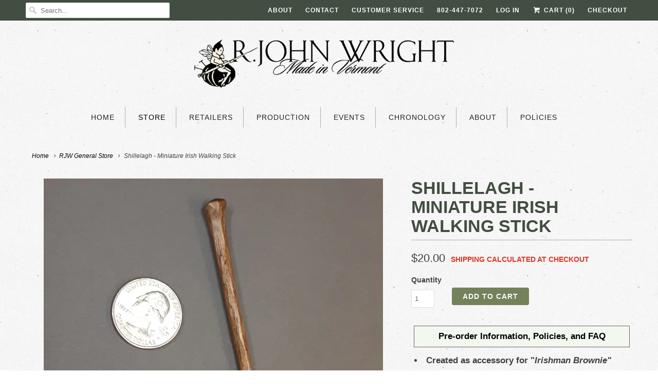

--- FILE ---
content_type: text/html; charset=utf-8
request_url: https://www.rjohnwright.com/collections/rjw-general-store/products/shillelagh-miniature-irish-walking-stick
body_size: 15251
content:
<!DOCTYPE html>
<!--[if lt IE 7 ]><html class="ie ie6" lang="en"> <![endif]-->
<!--[if IE 7 ]><html class="ie ie7" lang="en"> <![endif]-->
<!--[if IE 8 ]><html class="ie ie8" lang="en"> <![endif]-->
<!--[if IE 9 ]><html class="ie ie9" lang="en"> <![endif]-->
<!--[if (gte IE 10)|!(IE)]><!--><html lang="en"> <!--<![endif]-->
  <head>
    <meta charset="utf-8">
    <meta http-equiv="cleartype" content="on">
    <meta name="robots" content="index,follow">

    
    <title>Shillelagh - Miniature Irish Walking Stick - R. John Wright</title>

    
      <meta name="description" content="Created as accessory for &quot;Irishman Brownie&quot; Custom made for R John Wright Dolls Inc. in Italy Circa 2009 Hand carved Alpine maple  Length 4.25&quot;" />
    

    <!-- Custom Fonts -->
    

    

<meta name="author" content="R. John Wright">
<meta property="og:url" content="https://www.rjohnwright.com/products/shillelagh-miniature-irish-walking-stick">
<meta property="og:site_name" content="R. John Wright">


  <meta property="og:type" content="product">
  <meta property="og:title" content="Shillelagh - Miniature  Irish Walking Stick">
  
    <meta property="og:image" content="http://www.rjohnwright.com/cdn/shop/products/IRISHWLKINGSTICKsq_600x.jpg?v=1677704630">
    <meta property="og:image:secure_url" content="https://www.rjohnwright.com/cdn/shop/products/IRISHWLKINGSTICKsq_600x.jpg?v=1677704630">
    
  
  <meta property="og:price:amount" content="20.00">
  <meta property="og:price:currency" content="USD">


  <meta property="og:description" content="Created as accessory for &quot;Irishman Brownie&quot; Custom made for R John Wright Dolls Inc. in Italy Circa 2009 Hand carved Alpine maple  Length 4.25&quot;">




<meta name="twitter:card" content="summary">

  <meta name="twitter:title" content="Shillelagh - Miniature  Irish Walking Stick">
  <meta name="twitter:description" content="
Created as accessory for &quot;Irishman Brownie&quot;
Custom made for R John Wright Dolls Inc. in Italy
Circa 2009
Hand carved Alpine maple 
Length 4.25&quot;
">
  <meta name="twitter:image" content="https://www.rjohnwright.com/cdn/shop/products/IRISHWLKINGSTICKsq_240x.jpg?v=1677704630">
  <meta name="twitter:image:width" content="240">
  <meta name="twitter:image:height" content="240">


    
      <link rel="prev" href="/collections/rjw-general-store/products/lillian-jump-rope">
    
    
      <link rel="next" href="/collections/rjw-general-store/products/pink-rjw-heart">
    

    <!-- Mobile Specific Metas -->
    <meta name="HandheldFriendly" content="True">
    <meta name="MobileOptimized" content="320">
    <meta name="viewport" content="width=device-width,initial-scale=1">
    <meta name="theme-color" content="#ffffff">

    <!-- Stylesheets for Responsive 6.2.0 -->
    <link href="//www.rjohnwright.com/cdn/shop/t/13/assets/styles.scss.css?v=25363633572934902531768312569" rel="stylesheet" type="text/css" media="all" />

    <!-- Icons -->
    
      <link rel="shortcut icon" type="image/x-icon" href="//www.rjohnwright.com/cdn/shop/files/rjw-favicon-b_32x32.png?v=1613162672">
    
    <link rel="canonical" href="https://www.rjohnwright.com/products/shillelagh-miniature-irish-walking-stick" />

    

    <script src="//www.rjohnwright.com/cdn/shop/t/13/assets/app.js?v=182550682642387055521502995297" type="text/javascript"></script>
    <script>window.performance && window.performance.mark && window.performance.mark('shopify.content_for_header.start');</script><meta id="shopify-digital-wallet" name="shopify-digital-wallet" content="/22562505/digital_wallets/dialog">
<meta name="shopify-checkout-api-token" content="318dfdf6298fcff8c87a74aeb70a3fc6">
<meta id="in-context-paypal-metadata" data-shop-id="22562505" data-venmo-supported="true" data-environment="production" data-locale="en_US" data-paypal-v4="true" data-currency="USD">
<link rel="alternate" type="application/json+oembed" href="https://www.rjohnwright.com/products/shillelagh-miniature-irish-walking-stick.oembed">
<script async="async" src="/checkouts/internal/preloads.js?locale=en-US"></script>
<link rel="preconnect" href="https://shop.app" crossorigin="anonymous">
<script async="async" src="https://shop.app/checkouts/internal/preloads.js?locale=en-US&shop_id=22562505" crossorigin="anonymous"></script>
<script id="apple-pay-shop-capabilities" type="application/json">{"shopId":22562505,"countryCode":"US","currencyCode":"USD","merchantCapabilities":["supports3DS"],"merchantId":"gid:\/\/shopify\/Shop\/22562505","merchantName":"R. John Wright","requiredBillingContactFields":["postalAddress","email"],"requiredShippingContactFields":["postalAddress","email"],"shippingType":"shipping","supportedNetworks":["visa","masterCard","amex","discover","elo","jcb"],"total":{"type":"pending","label":"R. John Wright","amount":"1.00"},"shopifyPaymentsEnabled":true,"supportsSubscriptions":true}</script>
<script id="shopify-features" type="application/json">{"accessToken":"318dfdf6298fcff8c87a74aeb70a3fc6","betas":["rich-media-storefront-analytics"],"domain":"www.rjohnwright.com","predictiveSearch":true,"shopId":22562505,"locale":"en"}</script>
<script>var Shopify = Shopify || {};
Shopify.shop = "r-john-wright.myshopify.com";
Shopify.locale = "en";
Shopify.currency = {"active":"USD","rate":"1.0"};
Shopify.country = "US";
Shopify.theme = {"name":"Responsive","id":184070740,"schema_name":"Responsive","schema_version":"6.2.0","theme_store_id":304,"role":"main"};
Shopify.theme.handle = "null";
Shopify.theme.style = {"id":null,"handle":null};
Shopify.cdnHost = "www.rjohnwright.com/cdn";
Shopify.routes = Shopify.routes || {};
Shopify.routes.root = "/";</script>
<script type="module">!function(o){(o.Shopify=o.Shopify||{}).modules=!0}(window);</script>
<script>!function(o){function n(){var o=[];function n(){o.push(Array.prototype.slice.apply(arguments))}return n.q=o,n}var t=o.Shopify=o.Shopify||{};t.loadFeatures=n(),t.autoloadFeatures=n()}(window);</script>
<script>
  window.ShopifyPay = window.ShopifyPay || {};
  window.ShopifyPay.apiHost = "shop.app\/pay";
  window.ShopifyPay.redirectState = null;
</script>
<script id="shop-js-analytics" type="application/json">{"pageType":"product"}</script>
<script defer="defer" async type="module" src="//www.rjohnwright.com/cdn/shopifycloud/shop-js/modules/v2/client.init-shop-cart-sync_BN7fPSNr.en.esm.js"></script>
<script defer="defer" async type="module" src="//www.rjohnwright.com/cdn/shopifycloud/shop-js/modules/v2/chunk.common_Cbph3Kss.esm.js"></script>
<script defer="defer" async type="module" src="//www.rjohnwright.com/cdn/shopifycloud/shop-js/modules/v2/chunk.modal_DKumMAJ1.esm.js"></script>
<script type="module">
  await import("//www.rjohnwright.com/cdn/shopifycloud/shop-js/modules/v2/client.init-shop-cart-sync_BN7fPSNr.en.esm.js");
await import("//www.rjohnwright.com/cdn/shopifycloud/shop-js/modules/v2/chunk.common_Cbph3Kss.esm.js");
await import("//www.rjohnwright.com/cdn/shopifycloud/shop-js/modules/v2/chunk.modal_DKumMAJ1.esm.js");

  window.Shopify.SignInWithShop?.initShopCartSync?.({"fedCMEnabled":true,"windoidEnabled":true});

</script>
<script>
  window.Shopify = window.Shopify || {};
  if (!window.Shopify.featureAssets) window.Shopify.featureAssets = {};
  window.Shopify.featureAssets['shop-js'] = {"shop-cart-sync":["modules/v2/client.shop-cart-sync_CJVUk8Jm.en.esm.js","modules/v2/chunk.common_Cbph3Kss.esm.js","modules/v2/chunk.modal_DKumMAJ1.esm.js"],"init-fed-cm":["modules/v2/client.init-fed-cm_7Fvt41F4.en.esm.js","modules/v2/chunk.common_Cbph3Kss.esm.js","modules/v2/chunk.modal_DKumMAJ1.esm.js"],"init-shop-email-lookup-coordinator":["modules/v2/client.init-shop-email-lookup-coordinator_Cc088_bR.en.esm.js","modules/v2/chunk.common_Cbph3Kss.esm.js","modules/v2/chunk.modal_DKumMAJ1.esm.js"],"init-windoid":["modules/v2/client.init-windoid_hPopwJRj.en.esm.js","modules/v2/chunk.common_Cbph3Kss.esm.js","modules/v2/chunk.modal_DKumMAJ1.esm.js"],"shop-button":["modules/v2/client.shop-button_B0jaPSNF.en.esm.js","modules/v2/chunk.common_Cbph3Kss.esm.js","modules/v2/chunk.modal_DKumMAJ1.esm.js"],"shop-cash-offers":["modules/v2/client.shop-cash-offers_DPIskqss.en.esm.js","modules/v2/chunk.common_Cbph3Kss.esm.js","modules/v2/chunk.modal_DKumMAJ1.esm.js"],"shop-toast-manager":["modules/v2/client.shop-toast-manager_CK7RT69O.en.esm.js","modules/v2/chunk.common_Cbph3Kss.esm.js","modules/v2/chunk.modal_DKumMAJ1.esm.js"],"init-shop-cart-sync":["modules/v2/client.init-shop-cart-sync_BN7fPSNr.en.esm.js","modules/v2/chunk.common_Cbph3Kss.esm.js","modules/v2/chunk.modal_DKumMAJ1.esm.js"],"init-customer-accounts-sign-up":["modules/v2/client.init-customer-accounts-sign-up_CfPf4CXf.en.esm.js","modules/v2/client.shop-login-button_DeIztwXF.en.esm.js","modules/v2/chunk.common_Cbph3Kss.esm.js","modules/v2/chunk.modal_DKumMAJ1.esm.js"],"pay-button":["modules/v2/client.pay-button_CgIwFSYN.en.esm.js","modules/v2/chunk.common_Cbph3Kss.esm.js","modules/v2/chunk.modal_DKumMAJ1.esm.js"],"init-customer-accounts":["modules/v2/client.init-customer-accounts_DQ3x16JI.en.esm.js","modules/v2/client.shop-login-button_DeIztwXF.en.esm.js","modules/v2/chunk.common_Cbph3Kss.esm.js","modules/v2/chunk.modal_DKumMAJ1.esm.js"],"avatar":["modules/v2/client.avatar_BTnouDA3.en.esm.js"],"init-shop-for-new-customer-accounts":["modules/v2/client.init-shop-for-new-customer-accounts_CsZy_esa.en.esm.js","modules/v2/client.shop-login-button_DeIztwXF.en.esm.js","modules/v2/chunk.common_Cbph3Kss.esm.js","modules/v2/chunk.modal_DKumMAJ1.esm.js"],"shop-follow-button":["modules/v2/client.shop-follow-button_BRMJjgGd.en.esm.js","modules/v2/chunk.common_Cbph3Kss.esm.js","modules/v2/chunk.modal_DKumMAJ1.esm.js"],"checkout-modal":["modules/v2/client.checkout-modal_B9Drz_yf.en.esm.js","modules/v2/chunk.common_Cbph3Kss.esm.js","modules/v2/chunk.modal_DKumMAJ1.esm.js"],"shop-login-button":["modules/v2/client.shop-login-button_DeIztwXF.en.esm.js","modules/v2/chunk.common_Cbph3Kss.esm.js","modules/v2/chunk.modal_DKumMAJ1.esm.js"],"lead-capture":["modules/v2/client.lead-capture_DXYzFM3R.en.esm.js","modules/v2/chunk.common_Cbph3Kss.esm.js","modules/v2/chunk.modal_DKumMAJ1.esm.js"],"shop-login":["modules/v2/client.shop-login_CA5pJqmO.en.esm.js","modules/v2/chunk.common_Cbph3Kss.esm.js","modules/v2/chunk.modal_DKumMAJ1.esm.js"],"payment-terms":["modules/v2/client.payment-terms_BxzfvcZJ.en.esm.js","modules/v2/chunk.common_Cbph3Kss.esm.js","modules/v2/chunk.modal_DKumMAJ1.esm.js"]};
</script>
<script>(function() {
  var isLoaded = false;
  function asyncLoad() {
    if (isLoaded) return;
    isLoaded = true;
    var urls = ["https:\/\/chimpstatic.com\/mcjs-connected\/js\/users\/cd7558c00b1b30f8c6b31d759\/9a684c31e5c9dab3cdfaef762.js?shop=r-john-wright.myshopify.com"];
    for (var i = 0; i < urls.length; i++) {
      var s = document.createElement('script');
      s.type = 'text/javascript';
      s.async = true;
      s.src = urls[i];
      var x = document.getElementsByTagName('script')[0];
      x.parentNode.insertBefore(s, x);
    }
  };
  if(window.attachEvent) {
    window.attachEvent('onload', asyncLoad);
  } else {
    window.addEventListener('load', asyncLoad, false);
  }
})();</script>
<script id="__st">var __st={"a":22562505,"offset":-18000,"reqid":"07acd6cc-1cfa-4928-960b-d5541b650259-1770054718","pageurl":"www.rjohnwright.com\/collections\/rjw-general-store\/products\/shillelagh-miniature-irish-walking-stick","u":"202018954742","p":"product","rtyp":"product","rid":7309694140592};</script>
<script>window.ShopifyPaypalV4VisibilityTracking = true;</script>
<script id="captcha-bootstrap">!function(){'use strict';const t='contact',e='account',n='new_comment',o=[[t,t],['blogs',n],['comments',n],[t,'customer']],c=[[e,'customer_login'],[e,'guest_login'],[e,'recover_customer_password'],[e,'create_customer']],r=t=>t.map((([t,e])=>`form[action*='/${t}']:not([data-nocaptcha='true']) input[name='form_type'][value='${e}']`)).join(','),a=t=>()=>t?[...document.querySelectorAll(t)].map((t=>t.form)):[];function s(){const t=[...o],e=r(t);return a(e)}const i='password',u='form_key',d=['recaptcha-v3-token','g-recaptcha-response','h-captcha-response',i],f=()=>{try{return window.sessionStorage}catch{return}},m='__shopify_v',_=t=>t.elements[u];function p(t,e,n=!1){try{const o=window.sessionStorage,c=JSON.parse(o.getItem(e)),{data:r}=function(t){const{data:e,action:n}=t;return t[m]||n?{data:e,action:n}:{data:t,action:n}}(c);for(const[e,n]of Object.entries(r))t.elements[e]&&(t.elements[e].value=n);n&&o.removeItem(e)}catch(o){console.error('form repopulation failed',{error:o})}}const l='form_type',E='cptcha';function T(t){t.dataset[E]=!0}const w=window,h=w.document,L='Shopify',v='ce_forms',y='captcha';let A=!1;((t,e)=>{const n=(g='f06e6c50-85a8-45c8-87d0-21a2b65856fe',I='https://cdn.shopify.com/shopifycloud/storefront-forms-hcaptcha/ce_storefront_forms_captcha_hcaptcha.v1.5.2.iife.js',D={infoText:'Protected by hCaptcha',privacyText:'Privacy',termsText:'Terms'},(t,e,n)=>{const o=w[L][v],c=o.bindForm;if(c)return c(t,g,e,D).then(n);var r;o.q.push([[t,g,e,D],n]),r=I,A||(h.body.append(Object.assign(h.createElement('script'),{id:'captcha-provider',async:!0,src:r})),A=!0)});var g,I,D;w[L]=w[L]||{},w[L][v]=w[L][v]||{},w[L][v].q=[],w[L][y]=w[L][y]||{},w[L][y].protect=function(t,e){n(t,void 0,e),T(t)},Object.freeze(w[L][y]),function(t,e,n,w,h,L){const[v,y,A,g]=function(t,e,n){const i=e?o:[],u=t?c:[],d=[...i,...u],f=r(d),m=r(i),_=r(d.filter((([t,e])=>n.includes(e))));return[a(f),a(m),a(_),s()]}(w,h,L),I=t=>{const e=t.target;return e instanceof HTMLFormElement?e:e&&e.form},D=t=>v().includes(t);t.addEventListener('submit',(t=>{const e=I(t);if(!e)return;const n=D(e)&&!e.dataset.hcaptchaBound&&!e.dataset.recaptchaBound,o=_(e),c=g().includes(e)&&(!o||!o.value);(n||c)&&t.preventDefault(),c&&!n&&(function(t){try{if(!f())return;!function(t){const e=f();if(!e)return;const n=_(t);if(!n)return;const o=n.value;o&&e.removeItem(o)}(t);const e=Array.from(Array(32),(()=>Math.random().toString(36)[2])).join('');!function(t,e){_(t)||t.append(Object.assign(document.createElement('input'),{type:'hidden',name:u})),t.elements[u].value=e}(t,e),function(t,e){const n=f();if(!n)return;const o=[...t.querySelectorAll(`input[type='${i}']`)].map((({name:t})=>t)),c=[...d,...o],r={};for(const[a,s]of new FormData(t).entries())c.includes(a)||(r[a]=s);n.setItem(e,JSON.stringify({[m]:1,action:t.action,data:r}))}(t,e)}catch(e){console.error('failed to persist form',e)}}(e),e.submit())}));const S=(t,e)=>{t&&!t.dataset[E]&&(n(t,e.some((e=>e===t))),T(t))};for(const o of['focusin','change'])t.addEventListener(o,(t=>{const e=I(t);D(e)&&S(e,y())}));const B=e.get('form_key'),M=e.get(l),P=B&&M;t.addEventListener('DOMContentLoaded',(()=>{const t=y();if(P)for(const e of t)e.elements[l].value===M&&p(e,B);[...new Set([...A(),...v().filter((t=>'true'===t.dataset.shopifyCaptcha))])].forEach((e=>S(e,t)))}))}(h,new URLSearchParams(w.location.search),n,t,e,['guest_login'])})(!0,!1)}();</script>
<script integrity="sha256-4kQ18oKyAcykRKYeNunJcIwy7WH5gtpwJnB7kiuLZ1E=" data-source-attribution="shopify.loadfeatures" defer="defer" src="//www.rjohnwright.com/cdn/shopifycloud/storefront/assets/storefront/load_feature-a0a9edcb.js" crossorigin="anonymous"></script>
<script crossorigin="anonymous" defer="defer" src="//www.rjohnwright.com/cdn/shopifycloud/storefront/assets/shopify_pay/storefront-65b4c6d7.js?v=20250812"></script>
<script data-source-attribution="shopify.dynamic_checkout.dynamic.init">var Shopify=Shopify||{};Shopify.PaymentButton=Shopify.PaymentButton||{isStorefrontPortableWallets:!0,init:function(){window.Shopify.PaymentButton.init=function(){};var t=document.createElement("script");t.src="https://www.rjohnwright.com/cdn/shopifycloud/portable-wallets/latest/portable-wallets.en.js",t.type="module",document.head.appendChild(t)}};
</script>
<script data-source-attribution="shopify.dynamic_checkout.buyer_consent">
  function portableWalletsHideBuyerConsent(e){var t=document.getElementById("shopify-buyer-consent"),n=document.getElementById("shopify-subscription-policy-button");t&&n&&(t.classList.add("hidden"),t.setAttribute("aria-hidden","true"),n.removeEventListener("click",e))}function portableWalletsShowBuyerConsent(e){var t=document.getElementById("shopify-buyer-consent"),n=document.getElementById("shopify-subscription-policy-button");t&&n&&(t.classList.remove("hidden"),t.removeAttribute("aria-hidden"),n.addEventListener("click",e))}window.Shopify?.PaymentButton&&(window.Shopify.PaymentButton.hideBuyerConsent=portableWalletsHideBuyerConsent,window.Shopify.PaymentButton.showBuyerConsent=portableWalletsShowBuyerConsent);
</script>
<script data-source-attribution="shopify.dynamic_checkout.cart.bootstrap">document.addEventListener("DOMContentLoaded",(function(){function t(){return document.querySelector("shopify-accelerated-checkout-cart, shopify-accelerated-checkout")}if(t())Shopify.PaymentButton.init();else{new MutationObserver((function(e,n){t()&&(Shopify.PaymentButton.init(),n.disconnect())})).observe(document.body,{childList:!0,subtree:!0})}}));
</script>
<link id="shopify-accelerated-checkout-styles" rel="stylesheet" media="screen" href="https://www.rjohnwright.com/cdn/shopifycloud/portable-wallets/latest/accelerated-checkout-backwards-compat.css" crossorigin="anonymous">
<style id="shopify-accelerated-checkout-cart">
        #shopify-buyer-consent {
  margin-top: 1em;
  display: inline-block;
  width: 100%;
}

#shopify-buyer-consent.hidden {
  display: none;
}

#shopify-subscription-policy-button {
  background: none;
  border: none;
  padding: 0;
  text-decoration: underline;
  font-size: inherit;
  cursor: pointer;
}

#shopify-subscription-policy-button::before {
  box-shadow: none;
}

      </style>

<script>window.performance && window.performance.mark && window.performance.mark('shopify.content_for_header.end');</script>
  <link href="https://monorail-edge.shopifysvc.com" rel="dns-prefetch">
<script>(function(){if ("sendBeacon" in navigator && "performance" in window) {try {var session_token_from_headers = performance.getEntriesByType('navigation')[0].serverTiming.find(x => x.name == '_s').description;} catch {var session_token_from_headers = undefined;}var session_cookie_matches = document.cookie.match(/_shopify_s=([^;]*)/);var session_token_from_cookie = session_cookie_matches && session_cookie_matches.length === 2 ? session_cookie_matches[1] : "";var session_token = session_token_from_headers || session_token_from_cookie || "";function handle_abandonment_event(e) {var entries = performance.getEntries().filter(function(entry) {return /monorail-edge.shopifysvc.com/.test(entry.name);});if (!window.abandonment_tracked && entries.length === 0) {window.abandonment_tracked = true;var currentMs = Date.now();var navigation_start = performance.timing.navigationStart;var payload = {shop_id: 22562505,url: window.location.href,navigation_start,duration: currentMs - navigation_start,session_token,page_type: "product"};window.navigator.sendBeacon("https://monorail-edge.shopifysvc.com/v1/produce", JSON.stringify({schema_id: "online_store_buyer_site_abandonment/1.1",payload: payload,metadata: {event_created_at_ms: currentMs,event_sent_at_ms: currentMs}}));}}window.addEventListener('pagehide', handle_abandonment_event);}}());</script>
<script id="web-pixels-manager-setup">(function e(e,d,r,n,o){if(void 0===o&&(o={}),!Boolean(null===(a=null===(i=window.Shopify)||void 0===i?void 0:i.analytics)||void 0===a?void 0:a.replayQueue)){var i,a;window.Shopify=window.Shopify||{};var t=window.Shopify;t.analytics=t.analytics||{};var s=t.analytics;s.replayQueue=[],s.publish=function(e,d,r){return s.replayQueue.push([e,d,r]),!0};try{self.performance.mark("wpm:start")}catch(e){}var l=function(){var e={modern:/Edge?\/(1{2}[4-9]|1[2-9]\d|[2-9]\d{2}|\d{4,})\.\d+(\.\d+|)|Firefox\/(1{2}[4-9]|1[2-9]\d|[2-9]\d{2}|\d{4,})\.\d+(\.\d+|)|Chrom(ium|e)\/(9{2}|\d{3,})\.\d+(\.\d+|)|(Maci|X1{2}).+ Version\/(15\.\d+|(1[6-9]|[2-9]\d|\d{3,})\.\d+)([,.]\d+|)( \(\w+\)|)( Mobile\/\w+|) Safari\/|Chrome.+OPR\/(9{2}|\d{3,})\.\d+\.\d+|(CPU[ +]OS|iPhone[ +]OS|CPU[ +]iPhone|CPU IPhone OS|CPU iPad OS)[ +]+(15[._]\d+|(1[6-9]|[2-9]\d|\d{3,})[._]\d+)([._]\d+|)|Android:?[ /-](13[3-9]|1[4-9]\d|[2-9]\d{2}|\d{4,})(\.\d+|)(\.\d+|)|Android.+Firefox\/(13[5-9]|1[4-9]\d|[2-9]\d{2}|\d{4,})\.\d+(\.\d+|)|Android.+Chrom(ium|e)\/(13[3-9]|1[4-9]\d|[2-9]\d{2}|\d{4,})\.\d+(\.\d+|)|SamsungBrowser\/([2-9]\d|\d{3,})\.\d+/,legacy:/Edge?\/(1[6-9]|[2-9]\d|\d{3,})\.\d+(\.\d+|)|Firefox\/(5[4-9]|[6-9]\d|\d{3,})\.\d+(\.\d+|)|Chrom(ium|e)\/(5[1-9]|[6-9]\d|\d{3,})\.\d+(\.\d+|)([\d.]+$|.*Safari\/(?![\d.]+ Edge\/[\d.]+$))|(Maci|X1{2}).+ Version\/(10\.\d+|(1[1-9]|[2-9]\d|\d{3,})\.\d+)([,.]\d+|)( \(\w+\)|)( Mobile\/\w+|) Safari\/|Chrome.+OPR\/(3[89]|[4-9]\d|\d{3,})\.\d+\.\d+|(CPU[ +]OS|iPhone[ +]OS|CPU[ +]iPhone|CPU IPhone OS|CPU iPad OS)[ +]+(10[._]\d+|(1[1-9]|[2-9]\d|\d{3,})[._]\d+)([._]\d+|)|Android:?[ /-](13[3-9]|1[4-9]\d|[2-9]\d{2}|\d{4,})(\.\d+|)(\.\d+|)|Mobile Safari.+OPR\/([89]\d|\d{3,})\.\d+\.\d+|Android.+Firefox\/(13[5-9]|1[4-9]\d|[2-9]\d{2}|\d{4,})\.\d+(\.\d+|)|Android.+Chrom(ium|e)\/(13[3-9]|1[4-9]\d|[2-9]\d{2}|\d{4,})\.\d+(\.\d+|)|Android.+(UC? ?Browser|UCWEB|U3)[ /]?(15\.([5-9]|\d{2,})|(1[6-9]|[2-9]\d|\d{3,})\.\d+)\.\d+|SamsungBrowser\/(5\.\d+|([6-9]|\d{2,})\.\d+)|Android.+MQ{2}Browser\/(14(\.(9|\d{2,})|)|(1[5-9]|[2-9]\d|\d{3,})(\.\d+|))(\.\d+|)|K[Aa][Ii]OS\/(3\.\d+|([4-9]|\d{2,})\.\d+)(\.\d+|)/},d=e.modern,r=e.legacy,n=navigator.userAgent;return n.match(d)?"modern":n.match(r)?"legacy":"unknown"}(),u="modern"===l?"modern":"legacy",c=(null!=n?n:{modern:"",legacy:""})[u],f=function(e){return[e.baseUrl,"/wpm","/b",e.hashVersion,"modern"===e.buildTarget?"m":"l",".js"].join("")}({baseUrl:d,hashVersion:r,buildTarget:u}),m=function(e){var d=e.version,r=e.bundleTarget,n=e.surface,o=e.pageUrl,i=e.monorailEndpoint;return{emit:function(e){var a=e.status,t=e.errorMsg,s=(new Date).getTime(),l=JSON.stringify({metadata:{event_sent_at_ms:s},events:[{schema_id:"web_pixels_manager_load/3.1",payload:{version:d,bundle_target:r,page_url:o,status:a,surface:n,error_msg:t},metadata:{event_created_at_ms:s}}]});if(!i)return console&&console.warn&&console.warn("[Web Pixels Manager] No Monorail endpoint provided, skipping logging."),!1;try{return self.navigator.sendBeacon.bind(self.navigator)(i,l)}catch(e){}var u=new XMLHttpRequest;try{return u.open("POST",i,!0),u.setRequestHeader("Content-Type","text/plain"),u.send(l),!0}catch(e){return console&&console.warn&&console.warn("[Web Pixels Manager] Got an unhandled error while logging to Monorail."),!1}}}}({version:r,bundleTarget:l,surface:e.surface,pageUrl:self.location.href,monorailEndpoint:e.monorailEndpoint});try{o.browserTarget=l,function(e){var d=e.src,r=e.async,n=void 0===r||r,o=e.onload,i=e.onerror,a=e.sri,t=e.scriptDataAttributes,s=void 0===t?{}:t,l=document.createElement("script"),u=document.querySelector("head"),c=document.querySelector("body");if(l.async=n,l.src=d,a&&(l.integrity=a,l.crossOrigin="anonymous"),s)for(var f in s)if(Object.prototype.hasOwnProperty.call(s,f))try{l.dataset[f]=s[f]}catch(e){}if(o&&l.addEventListener("load",o),i&&l.addEventListener("error",i),u)u.appendChild(l);else{if(!c)throw new Error("Did not find a head or body element to append the script");c.appendChild(l)}}({src:f,async:!0,onload:function(){if(!function(){var e,d;return Boolean(null===(d=null===(e=window.Shopify)||void 0===e?void 0:e.analytics)||void 0===d?void 0:d.initialized)}()){var d=window.webPixelsManager.init(e)||void 0;if(d){var r=window.Shopify.analytics;r.replayQueue.forEach((function(e){var r=e[0],n=e[1],o=e[2];d.publishCustomEvent(r,n,o)})),r.replayQueue=[],r.publish=d.publishCustomEvent,r.visitor=d.visitor,r.initialized=!0}}},onerror:function(){return m.emit({status:"failed",errorMsg:"".concat(f," has failed to load")})},sri:function(e){var d=/^sha384-[A-Za-z0-9+/=]+$/;return"string"==typeof e&&d.test(e)}(c)?c:"",scriptDataAttributes:o}),m.emit({status:"loading"})}catch(e){m.emit({status:"failed",errorMsg:(null==e?void 0:e.message)||"Unknown error"})}}})({shopId: 22562505,storefrontBaseUrl: "https://www.rjohnwright.com",extensionsBaseUrl: "https://extensions.shopifycdn.com/cdn/shopifycloud/web-pixels-manager",monorailEndpoint: "https://monorail-edge.shopifysvc.com/unstable/produce_batch",surface: "storefront-renderer",enabledBetaFlags: ["2dca8a86"],webPixelsConfigList: [{"id":"133038256","configuration":"{\"pixel_id\":\"190351481318465\",\"pixel_type\":\"facebook_pixel\",\"metaapp_system_user_token\":\"-\"}","eventPayloadVersion":"v1","runtimeContext":"OPEN","scriptVersion":"ca16bc87fe92b6042fbaa3acc2fbdaa6","type":"APP","apiClientId":2329312,"privacyPurposes":["ANALYTICS","MARKETING","SALE_OF_DATA"],"dataSharingAdjustments":{"protectedCustomerApprovalScopes":["read_customer_address","read_customer_email","read_customer_name","read_customer_personal_data","read_customer_phone"]}},{"id":"96338096","eventPayloadVersion":"v1","runtimeContext":"LAX","scriptVersion":"1","type":"CUSTOM","privacyPurposes":["ANALYTICS"],"name":"Google Analytics tag (migrated)"},{"id":"shopify-app-pixel","configuration":"{}","eventPayloadVersion":"v1","runtimeContext":"STRICT","scriptVersion":"0450","apiClientId":"shopify-pixel","type":"APP","privacyPurposes":["ANALYTICS","MARKETING"]},{"id":"shopify-custom-pixel","eventPayloadVersion":"v1","runtimeContext":"LAX","scriptVersion":"0450","apiClientId":"shopify-pixel","type":"CUSTOM","privacyPurposes":["ANALYTICS","MARKETING"]}],isMerchantRequest: false,initData: {"shop":{"name":"R. John Wright","paymentSettings":{"currencyCode":"USD"},"myshopifyDomain":"r-john-wright.myshopify.com","countryCode":"US","storefrontUrl":"https:\/\/www.rjohnwright.com"},"customer":null,"cart":null,"checkout":null,"productVariants":[{"price":{"amount":20.0,"currencyCode":"USD"},"product":{"title":"Shillelagh - Miniature  Irish Walking Stick","vendor":"R. John Wright","id":"7309694140592","untranslatedTitle":"Shillelagh - Miniature  Irish Walking Stick","url":"\/products\/shillelagh-miniature-irish-walking-stick","type":"For Sale"},"id":"42563823796400","image":{"src":"\/\/www.rjohnwright.com\/cdn\/shop\/products\/IRISHWLKINGSTICKsq.jpg?v=1677704630"},"sku":"","title":"Default Title","untranslatedTitle":"Default Title"}],"purchasingCompany":null},},"https://www.rjohnwright.com/cdn","3918e4e0wbf3ac3cepc5707306mb02b36c6",{"modern":"","legacy":""},{"shopId":"22562505","storefrontBaseUrl":"https:\/\/www.rjohnwright.com","extensionBaseUrl":"https:\/\/extensions.shopifycdn.com\/cdn\/shopifycloud\/web-pixels-manager","surface":"storefront-renderer","enabledBetaFlags":"[\"2dca8a86\"]","isMerchantRequest":"false","hashVersion":"3918e4e0wbf3ac3cepc5707306mb02b36c6","publish":"custom","events":"[[\"page_viewed\",{}],[\"product_viewed\",{\"productVariant\":{\"price\":{\"amount\":20.0,\"currencyCode\":\"USD\"},\"product\":{\"title\":\"Shillelagh - Miniature  Irish Walking Stick\",\"vendor\":\"R. John Wright\",\"id\":\"7309694140592\",\"untranslatedTitle\":\"Shillelagh - Miniature  Irish Walking Stick\",\"url\":\"\/products\/shillelagh-miniature-irish-walking-stick\",\"type\":\"For Sale\"},\"id\":\"42563823796400\",\"image\":{\"src\":\"\/\/www.rjohnwright.com\/cdn\/shop\/products\/IRISHWLKINGSTICKsq.jpg?v=1677704630\"},\"sku\":\"\",\"title\":\"Default Title\",\"untranslatedTitle\":\"Default Title\"}}]]"});</script><script>
  window.ShopifyAnalytics = window.ShopifyAnalytics || {};
  window.ShopifyAnalytics.meta = window.ShopifyAnalytics.meta || {};
  window.ShopifyAnalytics.meta.currency = 'USD';
  var meta = {"product":{"id":7309694140592,"gid":"gid:\/\/shopify\/Product\/7309694140592","vendor":"R. John Wright","type":"For Sale","handle":"shillelagh-miniature-irish-walking-stick","variants":[{"id":42563823796400,"price":2000,"name":"Shillelagh - Miniature  Irish Walking Stick","public_title":null,"sku":""}],"remote":false},"page":{"pageType":"product","resourceType":"product","resourceId":7309694140592,"requestId":"07acd6cc-1cfa-4928-960b-d5541b650259-1770054718"}};
  for (var attr in meta) {
    window.ShopifyAnalytics.meta[attr] = meta[attr];
  }
</script>
<script class="analytics">
  (function () {
    var customDocumentWrite = function(content) {
      var jquery = null;

      if (window.jQuery) {
        jquery = window.jQuery;
      } else if (window.Checkout && window.Checkout.$) {
        jquery = window.Checkout.$;
      }

      if (jquery) {
        jquery('body').append(content);
      }
    };

    var hasLoggedConversion = function(token) {
      if (token) {
        return document.cookie.indexOf('loggedConversion=' + token) !== -1;
      }
      return false;
    }

    var setCookieIfConversion = function(token) {
      if (token) {
        var twoMonthsFromNow = new Date(Date.now());
        twoMonthsFromNow.setMonth(twoMonthsFromNow.getMonth() + 2);

        document.cookie = 'loggedConversion=' + token + '; expires=' + twoMonthsFromNow;
      }
    }

    var trekkie = window.ShopifyAnalytics.lib = window.trekkie = window.trekkie || [];
    if (trekkie.integrations) {
      return;
    }
    trekkie.methods = [
      'identify',
      'page',
      'ready',
      'track',
      'trackForm',
      'trackLink'
    ];
    trekkie.factory = function(method) {
      return function() {
        var args = Array.prototype.slice.call(arguments);
        args.unshift(method);
        trekkie.push(args);
        return trekkie;
      };
    };
    for (var i = 0; i < trekkie.methods.length; i++) {
      var key = trekkie.methods[i];
      trekkie[key] = trekkie.factory(key);
    }
    trekkie.load = function(config) {
      trekkie.config = config || {};
      trekkie.config.initialDocumentCookie = document.cookie;
      var first = document.getElementsByTagName('script')[0];
      var script = document.createElement('script');
      script.type = 'text/javascript';
      script.onerror = function(e) {
        var scriptFallback = document.createElement('script');
        scriptFallback.type = 'text/javascript';
        scriptFallback.onerror = function(error) {
                var Monorail = {
      produce: function produce(monorailDomain, schemaId, payload) {
        var currentMs = new Date().getTime();
        var event = {
          schema_id: schemaId,
          payload: payload,
          metadata: {
            event_created_at_ms: currentMs,
            event_sent_at_ms: currentMs
          }
        };
        return Monorail.sendRequest("https://" + monorailDomain + "/v1/produce", JSON.stringify(event));
      },
      sendRequest: function sendRequest(endpointUrl, payload) {
        // Try the sendBeacon API
        if (window && window.navigator && typeof window.navigator.sendBeacon === 'function' && typeof window.Blob === 'function' && !Monorail.isIos12()) {
          var blobData = new window.Blob([payload], {
            type: 'text/plain'
          });

          if (window.navigator.sendBeacon(endpointUrl, blobData)) {
            return true;
          } // sendBeacon was not successful

        } // XHR beacon

        var xhr = new XMLHttpRequest();

        try {
          xhr.open('POST', endpointUrl);
          xhr.setRequestHeader('Content-Type', 'text/plain');
          xhr.send(payload);
        } catch (e) {
          console.log(e);
        }

        return false;
      },
      isIos12: function isIos12() {
        return window.navigator.userAgent.lastIndexOf('iPhone; CPU iPhone OS 12_') !== -1 || window.navigator.userAgent.lastIndexOf('iPad; CPU OS 12_') !== -1;
      }
    };
    Monorail.produce('monorail-edge.shopifysvc.com',
      'trekkie_storefront_load_errors/1.1',
      {shop_id: 22562505,
      theme_id: 184070740,
      app_name: "storefront",
      context_url: window.location.href,
      source_url: "//www.rjohnwright.com/cdn/s/trekkie.storefront.c59ea00e0474b293ae6629561379568a2d7c4bba.min.js"});

        };
        scriptFallback.async = true;
        scriptFallback.src = '//www.rjohnwright.com/cdn/s/trekkie.storefront.c59ea00e0474b293ae6629561379568a2d7c4bba.min.js';
        first.parentNode.insertBefore(scriptFallback, first);
      };
      script.async = true;
      script.src = '//www.rjohnwright.com/cdn/s/trekkie.storefront.c59ea00e0474b293ae6629561379568a2d7c4bba.min.js';
      first.parentNode.insertBefore(script, first);
    };
    trekkie.load(
      {"Trekkie":{"appName":"storefront","development":false,"defaultAttributes":{"shopId":22562505,"isMerchantRequest":null,"themeId":184070740,"themeCityHash":"6718048143138276023","contentLanguage":"en","currency":"USD","eventMetadataId":"66e283b8-ad1c-47b2-9e25-3e055ba2ee90"},"isServerSideCookieWritingEnabled":true,"monorailRegion":"shop_domain","enabledBetaFlags":["65f19447","b5387b81"]},"Session Attribution":{},"S2S":{"facebookCapiEnabled":true,"source":"trekkie-storefront-renderer","apiClientId":580111}}
    );

    var loaded = false;
    trekkie.ready(function() {
      if (loaded) return;
      loaded = true;

      window.ShopifyAnalytics.lib = window.trekkie;

      var originalDocumentWrite = document.write;
      document.write = customDocumentWrite;
      try { window.ShopifyAnalytics.merchantGoogleAnalytics.call(this); } catch(error) {};
      document.write = originalDocumentWrite;

      window.ShopifyAnalytics.lib.page(null,{"pageType":"product","resourceType":"product","resourceId":7309694140592,"requestId":"07acd6cc-1cfa-4928-960b-d5541b650259-1770054718","shopifyEmitted":true});

      var match = window.location.pathname.match(/checkouts\/(.+)\/(thank_you|post_purchase)/)
      var token = match? match[1]: undefined;
      if (!hasLoggedConversion(token)) {
        setCookieIfConversion(token);
        window.ShopifyAnalytics.lib.track("Viewed Product",{"currency":"USD","variantId":42563823796400,"productId":7309694140592,"productGid":"gid:\/\/shopify\/Product\/7309694140592","name":"Shillelagh - Miniature  Irish Walking Stick","price":"20.00","sku":"","brand":"R. John Wright","variant":null,"category":"For Sale","nonInteraction":true,"remote":false},undefined,undefined,{"shopifyEmitted":true});
      window.ShopifyAnalytics.lib.track("monorail:\/\/trekkie_storefront_viewed_product\/1.1",{"currency":"USD","variantId":42563823796400,"productId":7309694140592,"productGid":"gid:\/\/shopify\/Product\/7309694140592","name":"Shillelagh - Miniature  Irish Walking Stick","price":"20.00","sku":"","brand":"R. John Wright","variant":null,"category":"For Sale","nonInteraction":true,"remote":false,"referer":"https:\/\/www.rjohnwright.com\/collections\/rjw-general-store\/products\/shillelagh-miniature-irish-walking-stick"});
      }
    });


        var eventsListenerScript = document.createElement('script');
        eventsListenerScript.async = true;
        eventsListenerScript.src = "//www.rjohnwright.com/cdn/shopifycloud/storefront/assets/shop_events_listener-3da45d37.js";
        document.getElementsByTagName('head')[0].appendChild(eventsListenerScript);

})();</script>
  <script>
  if (!window.ga || (window.ga && typeof window.ga !== 'function')) {
    window.ga = function ga() {
      (window.ga.q = window.ga.q || []).push(arguments);
      if (window.Shopify && window.Shopify.analytics && typeof window.Shopify.analytics.publish === 'function') {
        window.Shopify.analytics.publish("ga_stub_called", {}, {sendTo: "google_osp_migration"});
      }
      console.error("Shopify's Google Analytics stub called with:", Array.from(arguments), "\nSee https://help.shopify.com/manual/promoting-marketing/pixels/pixel-migration#google for more information.");
    };
    if (window.Shopify && window.Shopify.analytics && typeof window.Shopify.analytics.publish === 'function') {
      window.Shopify.analytics.publish("ga_stub_initialized", {}, {sendTo: "google_osp_migration"});
    }
  }
</script>
<script
  defer
  src="https://www.rjohnwright.com/cdn/shopifycloud/perf-kit/shopify-perf-kit-3.1.0.min.js"
  data-application="storefront-renderer"
  data-shop-id="22562505"
  data-render-region="gcp-us-east1"
  data-page-type="product"
  data-theme-instance-id="184070740"
  data-theme-name="Responsive"
  data-theme-version="6.2.0"
  data-monorail-region="shop_domain"
  data-resource-timing-sampling-rate="10"
  data-shs="true"
  data-shs-beacon="true"
  data-shs-export-with-fetch="true"
  data-shs-logs-sample-rate="1"
  data-shs-beacon-endpoint="https://www.rjohnwright.com/api/collect"
></script>
</head>
  <body class="product">
    <div id="shopify-section-header" class="shopify-section header-section"><div class="top_bar top_bar--fixed-false">
  <div class="container">
    
      <div class="four columns top_bar_search">
        <form class="search" action="/search">
          
            <input type="hidden" name="type" value="product" />
          
          <input type="text" name="q" class="search_box" placeholder="Search..." value="" autocapitalize="off" autocomplete="off" autocorrect="off" />
        </form>
      </div>
    

    

    <div class="columns twelve">
      <ul>
        
          
            <li>
              <a href="/pages/about-us">About</a>
            </li>
          
            <li>
              <a href="/pages/arrange-a-studio-visit">Contact</a>
            </li>
          
            <li>
              <a href="/pages/plicies">Customer Service</a>
            </li>
          
        

        
          <li>
            <a href="tel:+8024477072">802-447-7072</a>
          </li>
        

        
          
            <li>
              <a href="https://www.rjohnwright.com/customer_authentication/redirect?locale=en&amp;region_country=US" id="customer_login_link">Log in</a>
            </li>
          
        

        <li>
          <a href="/cart" class="cart_button"><span class="icon-cart"></span> Cart (<span class="cart_count">0</span>)</a>
        </li>
        <li>
          
            <a href="/cart" class="checkout">Checkout</a>
          
        </li>
      </ul>
    </div>
  </div>
</div>

<div class="container content">
  <div class="sixteen columns logo header-logo">
    

    <a href="/" title="R. John Wright" class="logo-align--center">
      
        <img src="//www.rjohnwright.com/cdn/shop/files/rjw-logo-2018_720x.png?v=1613159537" alt="R. John Wright" />
      
    </a>
  </div>

  <div class="sixteen columns clearfix">
    <div id="mobile_nav" class="nav-align--center nav-border--none">
      
    </div>
    <div id="nav" class=" nav-align--center
                          nav-border--none
                          nav-separator--solid">
      <ul id="menu">
        
          
            <li><a href="/" >Home</a></li>
          
        
          
            <li class="dropdown">
              <a 
                  href="/collections/extras/RJW-General-Store+Standard-Editions+EXTRAS!" class="sub-menu  active"
                >
                Store
              </a>
              <ul class="animated fadeIn">
                
                  
                    <li><a href="/collections/rjw-general-store">RJW General Store</a></li>
                  
                
                  
                    <li><a href="/collections/standard-editions">Standard Editions</a></li>
                  
                
                  
                    <li><a href="/collections/extras">EXTRAS!</a></li>
                  
                
                  
                    <li><a href="/collections/vault-extras-1">Vault Extras</a></li>
                  
                
              </ul>
            </li>
          
        
          
            <li class="dropdown">
              <a 
                  href="/pages/authorized-retailers" class="sub-menu  "
                >
                Retailers
              </a>
              <ul class="animated fadeIn">
                
                  
                    <li><a href="/pages/authorized-retailers">Authorized Retailers</a></li>
                  
                
                  
                    <li><a href="https://cdn.shopify.com/s/files/1/2256/2505/files/DealerApp1.pdf?15524830931774352723">Account Application</a></li>
                  
                
              </ul>
            </li>
          
        
          
            <li><a href="/blogs/production" >Production</a></li>
          
        
          
            <li class="dropdown">
              <a 
                  href="/pages/upcoming-events" class="sub-menu  "
                >
                Events
              </a>
              <ul class="animated fadeIn">
                
                  
                    <li><a href="/pages/upcoming-events">Upcoming Events</a></li>
                  
                
                  
                    <li><a href="/blogs/previous-r-john-wright-conventions">Previous RJW Conventions</a></li>
                  
                
                  
                    <li><a href="/blogs/previous-events">Past Events</a></li>
                  
                
              </ul>
            </li>
          
        
          
            <li class="dropdown">
              <a 
                  href="/pages/chronology" class="sub-menu  "
                >
                Chronology
              </a>
              <ul class="animated fadeIn">
                
                  
                    <li><a href="/pages/chronology">Collections</a></li>
                  
                
                  
                    <li><a href="/pages/timeline">Timeline</a></li>
                  
                
              </ul>
            </li>
          
        
          
            <li class="dropdown">
              <a 
                  href="/pages/about-us" class="sub-menu  "
                >
                About
              </a>
              <ul class="animated fadeIn">
                
                  
                    <li><a href="/pages/about-us">History</a></li>
                  
                
                  
                    <li><a href="/blogs/having-fun-with-r-john-wright-dolls/having-fun-with-r-john-wright-dolls">Creative Displays</a></li>
                  
                
              </ul>
            </li>
          
        
          
            <li><a href="/pages/plicies" >Policies</a></li>
          
        
      </ul>
    </div>
  </div>
  
</div>

<style>
  .header-logo.logo a {
    max-width: 510px;
  }
  .featured_content a, .featured_content p {
    color: #444444;
  }
</style>

</div>

    <div class="container">
      

<div id="shopify-section-product-template" class="shopify-section product-template-section">
  <div class="sixteen columns">
    <div class="breadcrumb breadcrumb_text product_breadcrumb" itemscope itemtype="http://schema.org/BreadcrumbList">
      <span itemprop="itemListElement" itemscope itemtype="http://schema.org/ListItem"><a href="https://www.rjohnwright.com" title="R. John Wright" itemprop="item"><span itemprop="name">Home</span></a></span>
      <span class="icon-right-arrow"></span>
      <span itemprop="itemListElement" itemscope itemtype="http://schema.org/ListItem">
        
          <a href="/collections/rjw-general-store" title="RJW General Store" itemprop="item"><span itemprop="name">RJW General Store</span></a>
        
      </span>
      <span class="icon-right-arrow"></span>
      Shillelagh - Miniature  Irish Walking Stick
    </div>
  </div>






  <div class="sixteen columns">
    <div class="product-7309694140592">


   <div class="section product_section clearfix  product_slideshow_animation--none"
        data-thumbnail="bottom-thumbnails"
        data-slideshow-animation="none"
        data-slideshow-speed="6"
        itemscope itemtype="http://schema.org/Product">

    
      <div class="flexslider-container ten columns alpha">
        
<div class="flexslider product_gallery product-7309694140592-gallery product_slider ">
  <ul class="slides">
    
      <li data-thumb="//www.rjohnwright.com/cdn/shop/products/IRISHWLKINGSTICKsq_1024x1024.jpg?v=1677704630" data-title="Shillelagh - Miniature  Irish Walking Stick">
        
          <a href="//www.rjohnwright.com/cdn/shop/products/IRISHWLKINGSTICKsq.jpg?v=1677704630" class="fancybox" data-fancybox-group="7309694140592" title="Shillelagh - Miniature  Irish Walking Stick">
            <img  src="//www.rjohnwright.com/cdn/shop/products/IRISHWLKINGSTICKsq_1024x1024.jpg?v=1677704630"
                  alt="Shillelagh - Miniature  Irish Walking Stick"
                  class="lazyload transition-in cloudzoom featured_image"
                  data-image-id="32935711801520"
                  data-index="0"
                  data-cloudzoom="zoomImage: '//www.rjohnwright.com/cdn/shop/products/IRISHWLKINGSTICKsq.jpg?v=1677704630', tintColor: '#ffffff', zoomPosition: 'inside', zoomOffsetX: 0, touchStartDelay: 250"
                   />
          </a>
        
      </li>
    
  </ul>
</div>
&nbsp;

      </div>
    

     <div class="six columns omega">
      
      
      <h1 class="product_name" itemprop="name">Shillelagh - Miniature  Irish Walking Stick</h1>

      

      

      

      


      
        <p class="modal_price" itemprop="offers" itemscope itemtype="http://schema.org/Offer">
          <meta itemprop="priceCurrency" content="USD" />
          <meta itemprop="seller" content="R. John Wright" />
          <link itemprop="availability" href="http://schema.org/InStock">
          <meta itemprop="itemCondition" content="New" />

          <span class="sold_out"></span>
          <span itemprop="price" content="20.00" class="">
            <span class="current_price ">
              
                <span class="money">$20.00</span>
              
            </span>
          </span>
          <span class="was_price">
            
          </span>
             
              <span class="free-ship-text">SHIPPING CALCULATED AT CHECKOUT</span>
            
        </p>

          
  <div class="notify_form notify-form-7309694140592" id="notify-form-7309694140592" style="display:none">
    <p class="message"></p>
    <form method="post" action="/contact#contact_form" id="contact_form" accept-charset="UTF-8" class="contact-form"><input type="hidden" name="form_type" value="contact" /><input type="hidden" name="utf8" value="✓" />
      
        <p>
          <label for="contact[email]">Notify me when this product is available:</label>
          
          
            <input required type="email" class="notify_email" name="contact[email]" id="contact[email]" placeholder="Enter your email address..." value="" />
          
          
          <input type="hidden" name="challenge" value="false" />
          <input type="hidden" name="contact[body]" class="notify_form_message" data-body="Please notify me when Shillelagh - Miniature  Irish Walking Stick becomes available - https://www.rjohnwright.com/products/shillelagh-miniature-irish-walking-stick" value="Please notify me when Shillelagh - Miniature  Irish Walking Stick becomes available - https://www.rjohnwright.com/products/shillelagh-miniature-irish-walking-stick" />
          <input class="action_button" type="submit" value="Send" style="margin-bottom:0px" />    
        </p>
      
    </form>
  </div>

      

      

      
        
  

  <form action="/cart/add"
        method="post"
        class="clearfix product_form init "
        id="product-form-7309694140592product-template"
        data-money-format="${{amount}}"
        data-shop-currency="USD"
        data-select-id="product-select-7309694140592productproduct-template"
        data-enable-state="true"
        data-product="{&quot;id&quot;:7309694140592,&quot;title&quot;:&quot;Shillelagh - Miniature  Irish Walking Stick&quot;,&quot;handle&quot;:&quot;shillelagh-miniature-irish-walking-stick&quot;,&quot;description&quot;:&quot;\u003cul data-mce-fragment=\&quot;1\&quot;\u003e\n\u003cli data-mce-fragment=\&quot;1\&quot;\u003e\u003cstrong data-mce-fragment=\&quot;1\&quot;\u003eCreated as accessory for \&quot;\u003ci\u003eIrishman Brownie\&quot;\u003c\/i\u003e\u003c\/strong\u003e\u003c\/li\u003e\n\u003cli data-mce-fragment=\&quot;1\&quot;\u003e\u003cstrong data-mce-fragment=\&quot;1\&quot;\u003eCustom made for R John Wright Dolls Inc. in Italy\u003c\/strong\u003e\u003c\/li\u003e\n\u003cli data-mce-fragment=\&quot;1\&quot;\u003e\u003cstrong data-mce-fragment=\&quot;1\&quot;\u003eCirca 2009\u003c\/strong\u003e\u003c\/li\u003e\n\u003cli data-mce-fragment=\&quot;1\&quot;\u003e\u003cstrong data-mce-fragment=\&quot;1\&quot;\u003eHand carved Alpine maple \u003c\/strong\u003e\u003c\/li\u003e\n\u003cli data-mce-fragment=\&quot;1\&quot;\u003e\u003cstrong data-mce-fragment=\&quot;1\&quot;\u003eLength 4.25\&quot;\u003c\/strong\u003e\u003c\/li\u003e\n\u003c\/ul\u003e&quot;,&quot;published_at&quot;:&quot;2023-10-18T09:21:11-04:00&quot;,&quot;created_at&quot;:&quot;2023-03-01T15:57:38-05:00&quot;,&quot;vendor&quot;:&quot;R. John Wright&quot;,&quot;type&quot;:&quot;For Sale&quot;,&quot;tags&quot;:[&quot;RJW General Store&quot;],&quot;price&quot;:2000,&quot;price_min&quot;:2000,&quot;price_max&quot;:2000,&quot;available&quot;:true,&quot;price_varies&quot;:false,&quot;compare_at_price&quot;:null,&quot;compare_at_price_min&quot;:0,&quot;compare_at_price_max&quot;:0,&quot;compare_at_price_varies&quot;:false,&quot;variants&quot;:[{&quot;id&quot;:42563823796400,&quot;title&quot;:&quot;Default Title&quot;,&quot;option1&quot;:&quot;Default Title&quot;,&quot;option2&quot;:null,&quot;option3&quot;:null,&quot;sku&quot;:&quot;&quot;,&quot;requires_shipping&quot;:true,&quot;taxable&quot;:false,&quot;featured_image&quot;:null,&quot;available&quot;:true,&quot;name&quot;:&quot;Shillelagh - Miniature  Irish Walking Stick&quot;,&quot;public_title&quot;:null,&quot;options&quot;:[&quot;Default Title&quot;],&quot;price&quot;:2000,&quot;weight&quot;:0,&quot;compare_at_price&quot;:null,&quot;inventory_quantity&quot;:-12,&quot;inventory_management&quot;:null,&quot;inventory_policy&quot;:&quot;deny&quot;,&quot;barcode&quot;:&quot;&quot;,&quot;requires_selling_plan&quot;:false,&quot;selling_plan_allocations&quot;:[]}],&quot;images&quot;:[&quot;\/\/www.rjohnwright.com\/cdn\/shop\/products\/IRISHWLKINGSTICKsq.jpg?v=1677704630&quot;],&quot;featured_image&quot;:&quot;\/\/www.rjohnwright.com\/cdn\/shop\/products\/IRISHWLKINGSTICKsq.jpg?v=1677704630&quot;,&quot;options&quot;:[&quot;Title&quot;],&quot;media&quot;:[{&quot;alt&quot;:null,&quot;id&quot;:25263565045936,&quot;position&quot;:1,&quot;preview_image&quot;:{&quot;aspect_ratio&quot;:0.943,&quot;height&quot;:2580,&quot;width&quot;:2432,&quot;src&quot;:&quot;\/\/www.rjohnwright.com\/cdn\/shop\/products\/IRISHWLKINGSTICKsq.jpg?v=1677704630&quot;},&quot;aspect_ratio&quot;:0.943,&quot;height&quot;:2580,&quot;media_type&quot;:&quot;image&quot;,&quot;src&quot;:&quot;\/\/www.rjohnwright.com\/cdn\/shop\/products\/IRISHWLKINGSTICKsq.jpg?v=1677704630&quot;,&quot;width&quot;:2432}],&quot;requires_selling_plan&quot;:false,&quot;selling_plan_groups&quot;:[],&quot;content&quot;:&quot;\u003cul data-mce-fragment=\&quot;1\&quot;\u003e\n\u003cli data-mce-fragment=\&quot;1\&quot;\u003e\u003cstrong data-mce-fragment=\&quot;1\&quot;\u003eCreated as accessory for \&quot;\u003ci\u003eIrishman Brownie\&quot;\u003c\/i\u003e\u003c\/strong\u003e\u003c\/li\u003e\n\u003cli data-mce-fragment=\&quot;1\&quot;\u003e\u003cstrong data-mce-fragment=\&quot;1\&quot;\u003eCustom made for R John Wright Dolls Inc. in Italy\u003c\/strong\u003e\u003c\/li\u003e\n\u003cli data-mce-fragment=\&quot;1\&quot;\u003e\u003cstrong data-mce-fragment=\&quot;1\&quot;\u003eCirca 2009\u003c\/strong\u003e\u003c\/li\u003e\n\u003cli data-mce-fragment=\&quot;1\&quot;\u003e\u003cstrong data-mce-fragment=\&quot;1\&quot;\u003eHand carved Alpine maple \u003c\/strong\u003e\u003c\/li\u003e\n\u003cli data-mce-fragment=\&quot;1\&quot;\u003e\u003cstrong data-mce-fragment=\&quot;1\&quot;\u003eLength 4.25\&quot;\u003c\/strong\u003e\u003c\/li\u003e\n\u003c\/ul\u003e&quot;}"
        data-product-id="7309694140592">

    
      <input type="hidden" name="id" value="42563823796400" />
    

    

    

    
      <div class="left">
        <label for="quantity">Quantity</label>
        <input type="number" min="1" size="2" class="quantity" name="quantity" id="quantity" value="1"  />
      </div>
    
    <div class="purchase clearfix inline_purchase">
      

      
      <button type="submit" name="add" class="action_button add_to_cart" data-label="Add to Cart"><span class="text">Add to Cart</span></button>
    </div>
  </form>

      

      
       <div style="margin:5px;padding:5px;background-color:#f2f7f0;border:solid 0.5px #666;"> <center><a href="https://www.rjohnwright.com/pages/plicies" target="_blank"><strong>Pre-order Information, Policies, and FAQ</strong></a></center>
       </div>
      
        
         <div class="description" itemprop="description">
           <ul data-mce-fragment="1">
<li data-mce-fragment="1"><strong data-mce-fragment="1">Created as accessory for "<i>Irishman Brownie"</i></strong></li>
<li data-mce-fragment="1"><strong data-mce-fragment="1">Custom made for R John Wright Dolls Inc. in Italy</strong></li>
<li data-mce-fragment="1"><strong data-mce-fragment="1">Circa 2009</strong></li>
<li data-mce-fragment="1"><strong data-mce-fragment="1">Hand carved Alpine maple </strong></li>
<li data-mce-fragment="1"><strong data-mce-fragment="1">Length 4.25"</strong></li>
</ul>
         </div>
        
      

      

      <div class="meta">
        

        

        
      </div>

      




  <hr />
  
<div class="social_buttons">
  

  

  <a target="_blank" class="icon-twitter-share" title="Share this on Twitter" href="https://twitter.com/intent/tweet?text=Shillelagh - Miniature  Iri...&url=https://www.rjohnwright.com/products/shillelagh-miniature-irish-walking-stick">Tweet</a>

  <a target="_blank" class="icon-facebook-share" title="Share this on Facebook" href="https://www.facebook.com/sharer/sharer.php?u=https://www.rjohnwright.com/products/shillelagh-miniature-irish-walking-stick">Share</a>

  
    <a target="_blank" data-pin-do="skipLink" class="icon-pinterest-share" title="Share this on Pinterest" href="https://pinterest.com/pin/create/button/?url=https://www.rjohnwright.com/products/shillelagh-miniature-irish-walking-stick&description=Shillelagh - Miniature  Irish Walking Stick&media=https://www.rjohnwright.com/cdn/shop/products/IRISHWLKINGSTICKsq_600x.jpg?v=1677704630">Pin It</a>
  

  <a target="_blank" class="icon-gplus-share" title="Share this on Google+" href="https://plus.google.com/share?url=https://www.rjohnwright.com/products/shillelagh-miniature-irish-walking-stick">Add</a>

  <a href="mailto:?subject=Thought you might like Shillelagh - Miniature  Irish Walking Stick&amp;body=Hey, I was browsing R. John Wright and found Shillelagh - Miniature  Irish Walking Stick. I wanted to share it with you.%0D%0A%0D%0Ahttps://www.rjohnwright.com/products/shillelagh-miniature-irish-walking-stick" target="_blank" class="icon-mail" title="Email this to a friend">Email</a>
</div>





      
         <hr />
         <p class="meta">
           
             
             <span class="right">
               <a href="/collections/rjw-general-store/products/pink-rjw-heart" title="">Next <span class="icon-right-arrow"></span></a>
             </span>
           

           
             
             <span class="left">
               <a href="/collections/rjw-general-store/products/lillian-jump-rope" title=""><span class="icon-left-arrow"></span> Previous</a>
             </span>
           
         </p>
      

    </div>

    
  </div>
</div>



<div class="sixteen columns">
  
</div>
  

  

  

  

  
    

      <div class="sixteen columns">
        <div class="section clearfix">
          <h2>Related Items</h2>
        </div>
      </div>


      
      
         
    
    <div class="sixteen columns">
          







<div itemtype="http://schema.org/ItemList" class="products">
  
    
      

        
  <div class="one-third column alpha thumbnail even" itemprop="itemListElement" itemscope itemtype="http://schema.org/Product">


  
  

  <a href="/collections/rjw-general-store/products/more-anoymouses" itemprop="url">
    <div class="relative product_image">
      <img
            
              src="//www.rjohnwright.com/cdn/shop/files/20260128_171257_380x@2x.jpg?v=1769696546"
            
            alt="More Anonymouses"
            class="lazyload transition-in primary"
             />

      
    </div>

    <div class="info">
      <span class="title" itemprop="name">More Anonymouses</span>
      

      

      
        <span class="price " itemprop="offers" itemscope itemtype="http://schema.org/Offer">
          <meta itemprop="price" content="150.00" />
          <meta itemprop="priceCurrency" content="USD" />
          <meta itemprop="seller" content="R. John Wright" />
          <link itemprop="availability" href="http://schema.org/OutOfStock">
          <meta itemprop="itemCondition" content="New" />

          
            <span class="sold_out">Sold Out</span>
          
        </span>
      
    </div>
    

    
    
    
  </a>
  
  
  

  
    
    
  

</div>




        
          
        
      
    
  
    
      

        
  <div class="one-third column  thumbnail odd" itemprop="itemListElement" itemscope itemtype="http://schema.org/Product">


  
  

  <a href="/collections/rjw-general-store/products/sunny-bunny-hat" itemprop="url">
    <div class="relative product_image">
      <img
            
              src="//www.rjohnwright.com/cdn/shop/files/raggedybunnyhat_380x@2x.jpg?v=1737650072"
            
            alt="Sunny Bunny Hat"
            class="lazyload transition-in primary"
             />

      
    </div>

    <div class="info">
      <span class="title" itemprop="name">Sunny Bunny Hat</span>
      

      

      
        <span class="price " itemprop="offers" itemscope itemtype="http://schema.org/Offer">
          <meta itemprop="price" content="18.00" />
          <meta itemprop="priceCurrency" content="USD" />
          <meta itemprop="seller" content="R. John Wright" />
          <link itemprop="availability" href="http://schema.org/InStock">
          <meta itemprop="itemCondition" content="New" />

          
            
            
              <span class="money">$18.00</span>
            
              
          
        </span>
      
    </div>
    

    
    
    
  </a>
  
  
  

  
    
    
  

</div>




        
          
        
      
    
  
    
      

        
  <div class="one-third column omega thumbnail even" itemprop="itemListElement" itemscope itemtype="http://schema.org/Product">


  
  

  <a href="/collections/rjw-general-store/products/max-moritz-storybook-fold-out" itemprop="url">
    <div class="relative product_image">
      <img
            
              src="//www.rjohnwright.com/cdn/shop/files/20260121_152437_380x@2x.jpg?v=1769105962"
            
            alt="Max &amp; Moritz Storybook fold out"
            class="lazyload transition-in primary"
             />

      
    </div>

    <div class="info">
      <span class="title" itemprop="name">Max & Moritz Storybook fold out</span>
      

      

      
        <span class="price " itemprop="offers" itemscope itemtype="http://schema.org/Offer">
          <meta itemprop="price" content="12.00" />
          <meta itemprop="priceCurrency" content="USD" />
          <meta itemprop="seller" content="R. John Wright" />
          <link itemprop="availability" href="http://schema.org/InStock">
          <meta itemprop="itemCondition" content="New" />

          
            
            
              <span class="money">$12.00</span>
            
              
          
        </span>
      
    </div>
    

    
    
    
  </a>
  
  
  

  
    
    
  

</div>




        
          
    <br class="clear product_clear" />

        
      
    
  
    
      
        
      
    
  
</div>
        </div>
      </div>
    
  


</div>
</div>

      
    </div>

    <div id="shopify-section-footer" class="shopify-section footer-section"><footer class="footer text-align--left">
  <div class="container">
    <div class="sixteen columns">

      
        <div class="three columns alpha footer_menu_vertical">
          <h6>Main Menu</h6>
          <ul>
            
              <li><a href="/" title="Home">Home</a></li>
            
              <li><a href="/collections/extras/RJW-General-Store+Standard-Editions+EXTRAS!" title="Store">Store</a></li>
            
              <li><a href="/pages/authorized-retailers" title="Retailers">Retailers</a></li>
            
              <li><a href="/blogs/production" title="Production">Production</a></li>
            
              <li><a href="/pages/upcoming-events" title="Events">Events</a></li>
            
              <li><a href="/pages/chronology" title="Chronology">Chronology</a></li>
            
              <li><a href="/pages/about-us" title="About">About</a></li>
            
              <li><a href="/pages/plicies" title="Policies">Policies</a></li>
            
          </ul>
        </div>
      

      <div class="ten columns  center">
        
        
          


  <a href="https://www.facebook.com/RJohnWrightDolls/" title="R. John Wright on Facebook" class="ss-icon" rel="me" target="_blank">
    &#xF610;
  </a>              





  <a href="https://www.youtube.com/user/rjwdolls" title="R. John Wright on YouTube" class="ss-icon" rel="me" target="_blank">
    &#xF630;
  </a>              





  <a href="https://www.pinterest.com/susanscats/r-john-wright/" title="R. John Wright on Pinterest" class="ss-icon" rel="me" target="_blank">
    &#xF650;
  </a>              





  <a href="https://www.instagram.com/rjohnwright/" title="R. John Wright on Instagram" class="ss-icon" rel="me" target="_blank"> 
    &#xF641;
  </a>              







        
      </div>

      <div class="three columns omega footer_content_page">
        

        
          <p></p>
        

        
          <h6>R. John Wright</h6>
          2402 West Road<br> Bennington, VT 05201<br> Phone: <a href="tel:8024477072">802-447-7072</a><br> Fax: 802-447-7434<br> Email: <a href="mailto:marketing@rjohnwright.com">marketing@rjohnwright.com</a>
        
      </div>

      <div class="sixteen columns alpha omega center">
        <div class="section">
          
            <hr />
          

          

          <p class="credits">
            &copy; 2026 <a href="/" title="">R. John Wright</a>.
            All rights reserved. Reprint permission must be granted in writing.
            
            <a target="_blank" rel="nofollow" href="https://www.shopify.com?utm_campaign=poweredby&amp;utm_medium=shopify&amp;utm_source=onlinestore">Powered by Shopify</a>
          </p>

          
        </div>
      </div>
    </div>
  </div>
</footer> <!-- end footer -->


</div>
    

    

    
    

        <script>
        var ai_shop=Shopify.shop;
        var ai_shopStatus=0;
        var ai_zoom_template='product';
        var ai_zoom_gallerytype=2;
        var ai_zoom_gallerystyle=4;
        var ai_zoom_galleryArrowStyle=1;
        var ai_zoom_plnsts='ZMMagfree19';
        var bc_zoom_magnifier_js ='//www.rjohnwright.com/cdn/shop/t/13/assets/hub_zoom_magnifier_gallery_js.json?v=2904'; 
        var ai_htmlzoommang='';
        var ai_ImageSize=''; 
        
        if(ai_zoom_gallerytype == 2)  
        { 
          ai_htmlzoommang=`<section id='exemple' style='display:none;'>`;
          
            
             
             ai_htmlzoommang +=`<a href='//www.rjohnwright.com/cdn/shop/products/IRISHWLKINGSTICKsq_1300x.jpg?v=1677704630' class='swipebox' title='Shillelagh - Miniature  Irish Walking Stick'> 
                   <img class='zoomMganifierLoopImg zoomMang_1' src='//www.rjohnwright.com/cdn/shop/products/IRISHWLKINGSTICKsq_1x.jpg?v=1677704630' alt='Shillelagh - Miniature  Irish Walking Stick'> </a>`;
                
            
            
          ai_htmlzoommang +=`</section>`;
         }
        
        var proMediaClass = document.querySelector('.product__media');
        var prodImg         =     proMediaClass.querySelector('img');
        prodImg.classList.add('zoomMagnifier_lightbox_trigger');
        prodImg.setAttribute('data-zoommagnifier-position', '1');      
        </script>
        <style>
        .product__media-icon.motion-reduce,
        .product__media-toggle{
            display: none !important
        }
        #swipebox-arrows a, #swipebox-close{
            display:block !important;
        }
        </style>
 </body>
</html>
